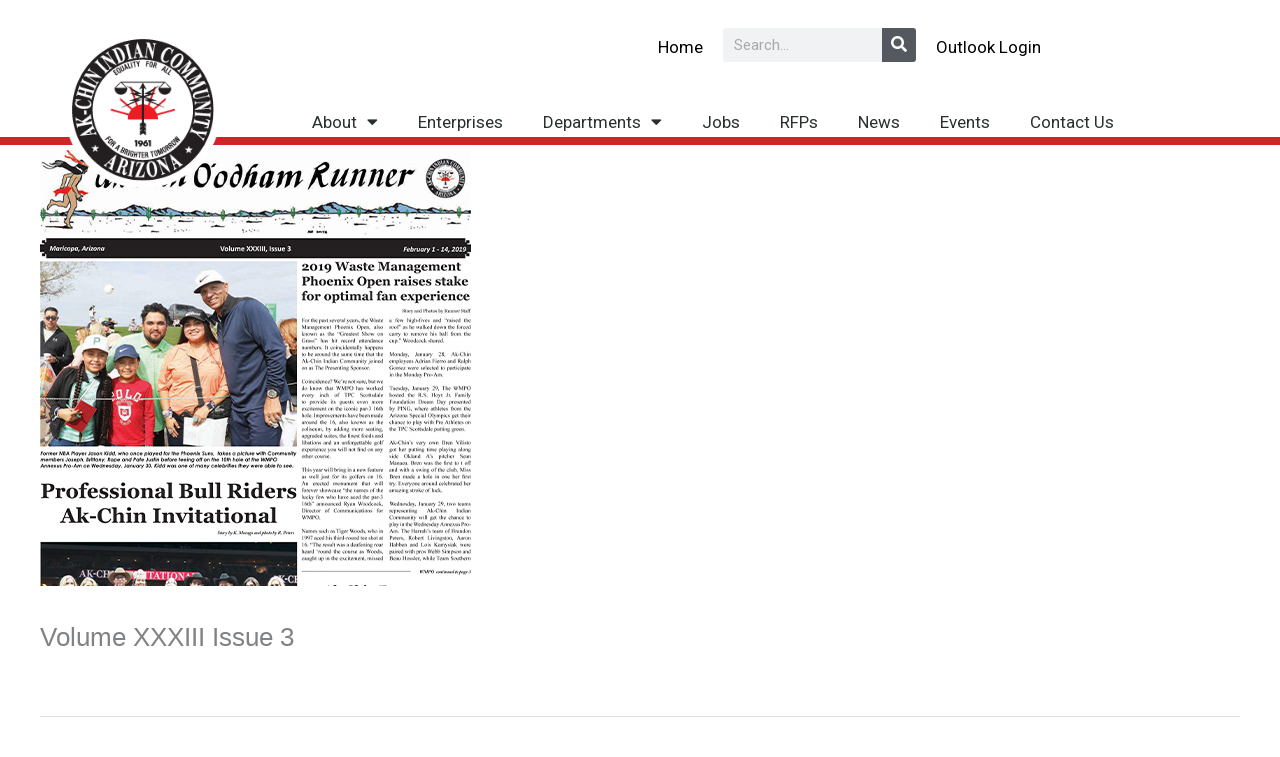

--- FILE ---
content_type: text/css
request_url: https://ak-chin.nsn.us/wp-content/uploads/elementor/css/post-1929.css?ver=1769505311
body_size: 11444
content:
.elementor-1929 .elementor-element.elementor-element-6e0efb32 > .elementor-container > .elementor-column > .elementor-widget-wrap{align-content:center;align-items:center;}.elementor-1929 .elementor-element.elementor-element-6e0efb32:not(.elementor-motion-effects-element-type-background), .elementor-1929 .elementor-element.elementor-element-6e0efb32 > .elementor-motion-effects-container > .elementor-motion-effects-layer{background-color:#ffffff;}.elementor-1929 .elementor-element.elementor-element-6e0efb32 > .elementor-container{min-height:0px;}.elementor-1929 .elementor-element.elementor-element-6e0efb32{border-style:solid;border-width:0px 0px 08px 0px;border-color:#D2232A;transition:background 0.3s, border 0.3s, border-radius 0.3s, box-shadow 0.3s;margin-top:0px;margin-bottom:0px;}.elementor-1929 .elementor-element.elementor-element-6e0efb32 > .elementor-background-overlay{transition:background 0.3s, border-radius 0.3s, opacity 0.3s;}.elementor-widget-theme-site-logo .widget-image-caption{color:var( --e-global-color-text );font-family:var( --e-global-typography-text-font-family ), Sans-serif;font-weight:var( --e-global-typography-text-font-weight );}.elementor-1929 .elementor-element.elementor-element-5394dcc7 > .elementor-widget-container{margin:30px 0px 0px 0px;}.elementor-1929 .elementor-element.elementor-element-5394dcc7 img{width:160px;}.elementor-1929 .elementor-element.elementor-element-21aa2f5 > .elementor-container > .elementor-column > .elementor-widget-wrap{align-content:flex-end;align-items:flex-end;}.elementor-widget-text-editor{font-family:var( --e-global-typography-text-font-family ), Sans-serif;font-weight:var( --e-global-typography-text-font-weight );color:var( --e-global-color-text );}.elementor-widget-text-editor.elementor-drop-cap-view-stacked .elementor-drop-cap{background-color:var( --e-global-color-primary );}.elementor-widget-text-editor.elementor-drop-cap-view-framed .elementor-drop-cap, .elementor-widget-text-editor.elementor-drop-cap-view-default .elementor-drop-cap{color:var( --e-global-color-primary );border-color:var( --e-global-color-primary );}.elementor-widget-search-form input[type="search"].elementor-search-form__input{font-family:var( --e-global-typography-text-font-family ), Sans-serif;font-weight:var( --e-global-typography-text-font-weight );}.elementor-widget-search-form .elementor-search-form__input,
					.elementor-widget-search-form .elementor-search-form__icon,
					.elementor-widget-search-form .elementor-lightbox .dialog-lightbox-close-button,
					.elementor-widget-search-form .elementor-lightbox .dialog-lightbox-close-button:hover,
					.elementor-widget-search-form.elementor-search-form--skin-full_screen input[type="search"].elementor-search-form__input{color:var( --e-global-color-text );fill:var( --e-global-color-text );}.elementor-widget-search-form .elementor-search-form__submit{font-family:var( --e-global-typography-text-font-family ), Sans-serif;font-weight:var( --e-global-typography-text-font-weight );background-color:var( --e-global-color-secondary );}.elementor-1929 .elementor-element.elementor-element-5d330cb .elementor-search-form__container{min-height:34px;}.elementor-1929 .elementor-element.elementor-element-5d330cb .elementor-search-form__submit{min-width:34px;}body:not(.rtl) .elementor-1929 .elementor-element.elementor-element-5d330cb .elementor-search-form__icon{padding-left:calc(34px / 3);}body.rtl .elementor-1929 .elementor-element.elementor-element-5d330cb .elementor-search-form__icon{padding-right:calc(34px / 3);}.elementor-1929 .elementor-element.elementor-element-5d330cb .elementor-search-form__input, .elementor-1929 .elementor-element.elementor-element-5d330cb.elementor-search-form--button-type-text .elementor-search-form__submit{padding-left:calc(34px / 3);padding-right:calc(34px / 3);}.elementor-1929 .elementor-element.elementor-element-5d330cb:not(.elementor-search-form--skin-full_screen) .elementor-search-form__container{border-radius:3px;}.elementor-1929 .elementor-element.elementor-element-5d330cb.elementor-search-form--skin-full_screen input[type="search"].elementor-search-form__input{border-radius:3px;}.elementor-bc-flex-widget .elementor-1929 .elementor-element.elementor-element-d7a6f63.elementor-column .elementor-widget-wrap{align-items:flex-end;}.elementor-1929 .elementor-element.elementor-element-d7a6f63.elementor-column.elementor-element[data-element_type="column"] > .elementor-widget-wrap.elementor-element-populated{align-content:flex-end;align-items:flex-end;}.elementor-widget-nav-menu .elementor-nav-menu .elementor-item{font-family:var( --e-global-typography-primary-font-family ), Sans-serif;font-weight:var( --e-global-typography-primary-font-weight );}.elementor-widget-nav-menu .elementor-nav-menu--main .elementor-item{color:var( --e-global-color-text );fill:var( --e-global-color-text );}.elementor-widget-nav-menu .elementor-nav-menu--main .elementor-item:hover,
					.elementor-widget-nav-menu .elementor-nav-menu--main .elementor-item.elementor-item-active,
					.elementor-widget-nav-menu .elementor-nav-menu--main .elementor-item.highlighted,
					.elementor-widget-nav-menu .elementor-nav-menu--main .elementor-item:focus{color:var( --e-global-color-accent );fill:var( --e-global-color-accent );}.elementor-widget-nav-menu .elementor-nav-menu--main:not(.e--pointer-framed) .elementor-item:before,
					.elementor-widget-nav-menu .elementor-nav-menu--main:not(.e--pointer-framed) .elementor-item:after{background-color:var( --e-global-color-accent );}.elementor-widget-nav-menu .e--pointer-framed .elementor-item:before,
					.elementor-widget-nav-menu .e--pointer-framed .elementor-item:after{border-color:var( --e-global-color-accent );}.elementor-widget-nav-menu{--e-nav-menu-divider-color:var( --e-global-color-text );}.elementor-widget-nav-menu .elementor-nav-menu--dropdown .elementor-item, .elementor-widget-nav-menu .elementor-nav-menu--dropdown  .elementor-sub-item{font-family:var( --e-global-typography-accent-font-family ), Sans-serif;font-weight:var( --e-global-typography-accent-font-weight );}.elementor-1929 .elementor-element.elementor-element-50e04f86 .elementor-menu-toggle{margin-left:auto;background-color:rgba(0,0,0,0);border-width:0px;border-radius:0px;}.elementor-1929 .elementor-element.elementor-element-50e04f86 .elementor-nav-menu .elementor-item{font-size:17px;font-weight:500;}.elementor-1929 .elementor-element.elementor-element-50e04f86 .elementor-nav-menu--main .elementor-item{color:#2a302f;fill:#2a302f;padding-top:40px;padding-bottom:40px;}.elementor-1929 .elementor-element.elementor-element-50e04f86 .elementor-nav-menu--main .elementor-item:hover,
					.elementor-1929 .elementor-element.elementor-element-50e04f86 .elementor-nav-menu--main .elementor-item.elementor-item-active,
					.elementor-1929 .elementor-element.elementor-element-50e04f86 .elementor-nav-menu--main .elementor-item.highlighted,
					.elementor-1929 .elementor-element.elementor-element-50e04f86 .elementor-nav-menu--main .elementor-item:focus{color:#000000;fill:#000000;}.elementor-1929 .elementor-element.elementor-element-50e04f86 .elementor-nav-menu--dropdown a, .elementor-1929 .elementor-element.elementor-element-50e04f86 .elementor-menu-toggle{color:#000000;fill:#000000;}.elementor-1929 .elementor-element.elementor-element-50e04f86 .elementor-nav-menu--dropdown{background-color:#f2f2f2;}.elementor-1929 .elementor-element.elementor-element-50e04f86 .elementor-nav-menu--dropdown a:hover,
					.elementor-1929 .elementor-element.elementor-element-50e04f86 .elementor-nav-menu--dropdown a:focus,
					.elementor-1929 .elementor-element.elementor-element-50e04f86 .elementor-nav-menu--dropdown a.elementor-item-active,
					.elementor-1929 .elementor-element.elementor-element-50e04f86 .elementor-nav-menu--dropdown a.highlighted,
					.elementor-1929 .elementor-element.elementor-element-50e04f86 .elementor-menu-toggle:hover,
					.elementor-1929 .elementor-element.elementor-element-50e04f86 .elementor-menu-toggle:focus{color:#000000;}.elementor-1929 .elementor-element.elementor-element-50e04f86 .elementor-nav-menu--dropdown a:hover,
					.elementor-1929 .elementor-element.elementor-element-50e04f86 .elementor-nav-menu--dropdown a:focus,
					.elementor-1929 .elementor-element.elementor-element-50e04f86 .elementor-nav-menu--dropdown a.elementor-item-active,
					.elementor-1929 .elementor-element.elementor-element-50e04f86 .elementor-nav-menu--dropdown a.highlighted{background-color:#ededed;}.elementor-1929 .elementor-element.elementor-element-50e04f86 .elementor-nav-menu--dropdown .elementor-item, .elementor-1929 .elementor-element.elementor-element-50e04f86 .elementor-nav-menu--dropdown  .elementor-sub-item{font-size:16px;}.elementor-1929 .elementor-element.elementor-element-50e04f86 .elementor-nav-menu--main .elementor-nav-menu--dropdown, .elementor-1929 .elementor-element.elementor-element-50e04f86 .elementor-nav-menu__container.elementor-nav-menu--dropdown{box-shadow:0px 0px 10px 0px rgba(0, 0, 0, 0.22);}.elementor-1929 .elementor-element.elementor-element-50e04f86 .elementor-nav-menu--main > .elementor-nav-menu > li > .elementor-nav-menu--dropdown, .elementor-1929 .elementor-element.elementor-element-50e04f86 .elementor-nav-menu__container.elementor-nav-menu--dropdown{margin-top:-25px !important;}.elementor-1929 .elementor-element.elementor-element-50e04f86 div.elementor-menu-toggle{color:#000000;}.elementor-1929 .elementor-element.elementor-element-50e04f86 div.elementor-menu-toggle svg{fill:#000000;}.elementor-1929 .elementor-element.elementor-element-50e04f86 div.elementor-menu-toggle:hover, .elementor-1929 .elementor-element.elementor-element-50e04f86 div.elementor-menu-toggle:focus{color:#00ce1b;}.elementor-1929 .elementor-element.elementor-element-50e04f86 div.elementor-menu-toggle:hover svg, .elementor-1929 .elementor-element.elementor-element-50e04f86 div.elementor-menu-toggle:focus svg{fill:#00ce1b;}.elementor-1929 .elementor-element.elementor-element-50e04f86{--nav-menu-icon-size:25px;}.elementor-theme-builder-content-area{height:400px;}.elementor-location-header:before, .elementor-location-footer:before{content:"";display:table;clear:both;}@media(min-width:768px){.elementor-1929 .elementor-element.elementor-element-35c5dff2{width:25%;}.elementor-1929 .elementor-element.elementor-element-4052fe5c{width:75%;}}@media(max-width:1024px){.elementor-1929 .elementor-element.elementor-element-6e0efb32{padding:30px 20px 30px 20px;}.elementor-1929 .elementor-element.elementor-element-50e04f86 .elementor-nav-menu--main > .elementor-nav-menu > li > .elementor-nav-menu--dropdown, .elementor-1929 .elementor-element.elementor-element-50e04f86 .elementor-nav-menu__container.elementor-nav-menu--dropdown{margin-top:45px !important;}}@media(max-width:767px){.elementor-1929 .elementor-element.elementor-element-6e0efb32{padding:20px 20px 20px 20px;}.elementor-1929 .elementor-element.elementor-element-35c5dff2{width:50%;}.elementor-1929 .elementor-element.elementor-element-5394dcc7 img{width:70px;max-width:100%;}.elementor-1929 .elementor-element.elementor-element-4052fe5c{width:35%;}.elementor-1929 .elementor-element.elementor-element-50e04f86 .elementor-nav-menu--main > .elementor-nav-menu > li > .elementor-nav-menu--dropdown, .elementor-1929 .elementor-element.elementor-element-50e04f86 .elementor-nav-menu__container.elementor-nav-menu--dropdown{margin-top:35px !important;}}

--- FILE ---
content_type: text/css
request_url: https://ak-chin.nsn.us/wp-content/uploads/elementor/css/post-1994.css?ver=1769505311
body_size: 5178
content:
.elementor-1994 .elementor-element.elementor-element-37f623ab > .elementor-container > .elementor-column > .elementor-widget-wrap{align-content:flex-start;align-items:flex-start;}.elementor-1994 .elementor-element.elementor-element-37f623ab:not(.elementor-motion-effects-element-type-background), .elementor-1994 .elementor-element.elementor-element-37f623ab > .elementor-motion-effects-container > .elementor-motion-effects-layer{background-color:#2d2d2d;}.elementor-1994 .elementor-element.elementor-element-37f623ab > .elementor-container{min-height:90px;}.elementor-1994 .elementor-element.elementor-element-37f623ab{transition:background 0.3s, border 0.3s, border-radius 0.3s, box-shadow 0.3s;padding:10px 0px 10px 0px;}.elementor-1994 .elementor-element.elementor-element-37f623ab > .elementor-background-overlay{transition:background 0.3s, border-radius 0.3s, opacity 0.3s;}.elementor-bc-flex-widget .elementor-1994 .elementor-element.elementor-element-59cb92cc.elementor-column .elementor-widget-wrap{align-items:flex-start;}.elementor-1994 .elementor-element.elementor-element-59cb92cc.elementor-column.elementor-element[data-element_type="column"] > .elementor-widget-wrap.elementor-element-populated{align-content:flex-start;align-items:flex-start;}.elementor-1994 .elementor-element.elementor-element-59cb92cc > .elementor-element-populated{padding:020px 0px 0px 0px;}.elementor-widget-text-editor{font-family:var( --e-global-typography-text-font-family ), Sans-serif;font-weight:var( --e-global-typography-text-font-weight );color:var( --e-global-color-text );}.elementor-widget-text-editor.elementor-drop-cap-view-stacked .elementor-drop-cap{background-color:var( --e-global-color-primary );}.elementor-widget-text-editor.elementor-drop-cap-view-framed .elementor-drop-cap, .elementor-widget-text-editor.elementor-drop-cap-view-default .elementor-drop-cap{color:var( --e-global-color-primary );border-color:var( --e-global-color-primary );}.elementor-1994 .elementor-element.elementor-element-48cbbaf{font-family:"Roboto", Sans-serif;font-size:16px;font-weight:400;color:#FFFFFF;}.elementor-1994 .elementor-element.elementor-element-61fba0e{font-family:"Roboto", Sans-serif;font-size:16px;font-weight:400;color:#FFFFFF;}.elementor-bc-flex-widget .elementor-1994 .elementor-element.elementor-element-144a76c.elementor-column .elementor-widget-wrap{align-items:flex-start;}.elementor-1994 .elementor-element.elementor-element-144a76c.elementor-column.elementor-element[data-element_type="column"] > .elementor-widget-wrap.elementor-element-populated{align-content:flex-start;align-items:flex-start;}.elementor-1994 .elementor-element.elementor-element-7bb34be{text-align:start;font-family:"Roboto", Sans-serif;font-size:16px;font-weight:400;color:#FFFFFF;}.elementor-bc-flex-widget .elementor-1994 .elementor-element.elementor-element-38b35c72.elementor-column .elementor-widget-wrap{align-items:flex-start;}.elementor-1994 .elementor-element.elementor-element-38b35c72.elementor-column.elementor-element[data-element_type="column"] > .elementor-widget-wrap.elementor-element-populated{align-content:flex-start;align-items:flex-start;}.elementor-1994 .elementor-element.elementor-element-38b35c72 > .elementor-element-populated{padding:020px 0px 0px 0px;}.elementor-1994 .elementor-element.elementor-element-16dc69f7{--grid-template-columns:repeat(0, auto);--icon-size:40px;--grid-column-gap:22px;--grid-row-gap:0px;}.elementor-1994 .elementor-element.elementor-element-16dc69f7 .elementor-widget-container{text-align:right;}.elementor-1994 .elementor-element.elementor-element-16dc69f7 > .elementor-widget-container{padding:0px 070px 75px 0px;}.elementor-1994 .elementor-element.elementor-element-16dc69f7 .elementor-social-icon{background-color:#FFFFFF00;--icon-padding:0em;}.elementor-1994 .elementor-element.elementor-element-16dc69f7 .elementor-social-icon i{color:#FFFFFF;}.elementor-1994 .elementor-element.elementor-element-16dc69f7 .elementor-social-icon svg{fill:#FFFFFF;}.elementor-1994 .elementor-element.elementor-element-16dc69f7 .elementor-social-icon:hover{background-color:rgba(255,255,255,0);}.elementor-1994 .elementor-element.elementor-element-16dc69f7 .elementor-social-icon:hover i{color:#D2232A;}.elementor-1994 .elementor-element.elementor-element-16dc69f7 .elementor-social-icon:hover svg{fill:#D2232A;}.elementor-1994 .elementor-element.elementor-element-63b0214{font-family:"Roboto", Sans-serif;font-size:16px;font-weight:400;color:#FFFFFF;}.elementor-theme-builder-content-area{height:400px;}.elementor-location-header:before, .elementor-location-footer:before{content:"";display:table;clear:both;}@media(max-width:1024px){.elementor-1994 .elementor-element.elementor-element-37f623ab{padding:10px 20px 10px 20px;}}@media(max-width:767px){.elementor-1994 .elementor-element.elementor-element-37f623ab{padding:20px 20px 00px 20px;}.elementor-1994 .elementor-element.elementor-element-16dc69f7 .elementor-widget-container{text-align:center;}.elementor-1994 .elementor-element.elementor-element-16dc69f7 > .elementor-widget-container{padding:0px 0px 20px 0px;}.elementor-1994 .elementor-element.elementor-element-16dc69f7{--icon-size:20px;}}